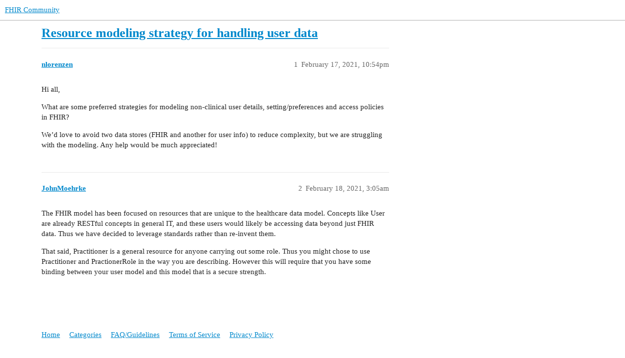

--- FILE ---
content_type: text/html; charset=utf-8
request_url: http://community.fhir.org/t/resource-modeling-strategy-for-handling-user-data/2537
body_size: 2676
content:
<!DOCTYPE html>
<html lang="en">
  <head>
    <meta charset="utf-8">
    <title>Resource modeling strategy for handling user data - FHIR Community</title>
    <meta name="description" content="Hi all, 
What are some preferred strategies for modeling non-clinical user details, setting/preferences and access policies in FHIR? 
We’d love to avoid two data stores (FHIR and another for user info) to reduce complexi&amp;hellip;">
    <meta name="generator" content="Discourse 3.1.0.beta3 - https://github.com/discourse/discourse version f7997ae882d998e78b4cef99d1fcf0e4d200258c">
<link rel="icon" type="image/png" href="http://community.fhir.org/uploads/default/optimized/1X/e137e40670dece1722e5c1dff97bc477a491f037_2_32x32.png">
<link rel="apple-touch-icon" type="image/png" href="http://community.fhir.org/uploads/default/optimized/1X/2456c64671430cab813a142b7c4955eccd191632_2_180x180.ico">
<meta name="theme-color" media="all" content="#ffffff">

<meta name="viewport" content="width=device-width, initial-scale=1.0, minimum-scale=1.0, user-scalable=yes, viewport-fit=cover">
<link rel="canonical" href="http://community.fhir.org/t/resource-modeling-strategy-for-handling-user-data/2537" />

<link rel="search" type="application/opensearchdescription+xml" href="http://community.fhir.org/opensearch.xml" title="FHIR Community Search">

    <link href="/stylesheets/color_definitions_base__2_a53038cdd34035f6ea648a4a02e93c477cba9749.css?__ws=community.fhir.org" media="all" rel="stylesheet" class="light-scheme"/>

  <link href="/stylesheets/desktop_927072d7b4f13381640e01d79adb3308499e37e1.css?__ws=community.fhir.org" media="all" rel="stylesheet" data-target="desktop"  />



  <link href="/stylesheets/discourse-details_927072d7b4f13381640e01d79adb3308499e37e1.css?__ws=community.fhir.org" media="all" rel="stylesheet" data-target="discourse-details"  />
  <link href="/stylesheets/discourse-lazy-videos_927072d7b4f13381640e01d79adb3308499e37e1.css?__ws=community.fhir.org" media="all" rel="stylesheet" data-target="discourse-lazy-videos"  />
  <link href="/stylesheets/discourse-local-dates_927072d7b4f13381640e01d79adb3308499e37e1.css?__ws=community.fhir.org" media="all" rel="stylesheet" data-target="discourse-local-dates"  />
  <link href="/stylesheets/discourse-narrative-bot_927072d7b4f13381640e01d79adb3308499e37e1.css?__ws=community.fhir.org" media="all" rel="stylesheet" data-target="discourse-narrative-bot"  />
  <link href="/stylesheets/discourse-presence_927072d7b4f13381640e01d79adb3308499e37e1.css?__ws=community.fhir.org" media="all" rel="stylesheet" data-target="discourse-presence"  />
  <link href="/stylesheets/docker_manager_927072d7b4f13381640e01d79adb3308499e37e1.css?__ws=community.fhir.org" media="all" rel="stylesheet" data-target="docker_manager"  />
  <link href="/stylesheets/poll_927072d7b4f13381640e01d79adb3308499e37e1.css?__ws=community.fhir.org" media="all" rel="stylesheet" data-target="poll"  />
  <link href="/stylesheets/poll_desktop_927072d7b4f13381640e01d79adb3308499e37e1.css?__ws=community.fhir.org" media="all" rel="stylesheet" data-target="poll_desktop"  />

  <link href="/stylesheets/desktop_theme_2_85b04d1ddc646df88fd7e256c5d55a48450d8f31.css?__ws=community.fhir.org" media="all" rel="stylesheet" data-target="desktop_theme" data-theme-id="2" data-theme-name="default"/>

    
    
        <link rel="alternate nofollow" type="application/rss+xml" title="RSS feed of &#39;Resource modeling strategy for handling user data&#39;" href="http://community.fhir.org/t/resource-modeling-strategy-for-handling-user-data/2537.rss" />
    <meta property="og:site_name" content="FHIR Community" />
<meta property="og:type" content="website" />
<meta name="twitter:card" content="summary" />
<meta name="twitter:image" content="http://community.fhir.org/uploads/default/original/1X/e137e40670dece1722e5c1dff97bc477a491f037.png" />
<meta property="og:image" content="http://community.fhir.org/uploads/default/original/1X/e137e40670dece1722e5c1dff97bc477a491f037.png" />
<meta property="og:url" content="http://community.fhir.org/t/resource-modeling-strategy-for-handling-user-data/2537" />
<meta name="twitter:url" content="http://community.fhir.org/t/resource-modeling-strategy-for-handling-user-data/2537" />
<meta property="og:title" content="Resource modeling strategy for handling user data" />
<meta name="twitter:title" content="Resource modeling strategy for handling user data" />
<meta property="og:description" content="Hi all,  What are some preferred strategies for modeling non-clinical user details, setting/preferences and access policies in FHIR?  We’d love to avoid two data stores (FHIR and another for user info) to reduce complexity, but we are struggling with the modeling. Any help would be much appreciated!" />
<meta name="twitter:description" content="Hi all,  What are some preferred strategies for modeling non-clinical user details, setting/preferences and access policies in FHIR?  We’d love to avoid two data stores (FHIR and another for user info) to reduce complexity, but we are struggling with the modeling. Any help would be much appreciated!" />
<meta property="article:published_time" content="2021-02-17T22:54:41+00:00" />
<meta property="og:ignore_canonical" content="true" />


    
  </head>
  <body class="crawler ">
    
    <header>
  <a href="/">
    FHIR Community
  </a>
</header>

    <div id="main-outlet" class="wrap" role="main">
        <div id="topic-title">
    <h1>
      <a href="/t/resource-modeling-strategy-for-handling-user-data/2537">Resource modeling strategy for handling user data</a>
    </h1>


  </div>

  


      <div id='post_1' itemscope itemtype='http://schema.org/DiscussionForumPosting' class='topic-body crawler-post'>
        <div class='crawler-post-meta'>
          <div itemprop='publisher' itemscope itemtype="http://schema.org/Organization">
            <meta itemprop='name' content='FHIR Community'>
              <div itemprop='logo' itemscope itemtype="http://schema.org/ImageObject">
                <meta itemprop='url' content='http://community.fhir.org/uploads/default/original/1X/395360f0dde22e74a208c3f79f28172d236ace2f.png'>
              </div>
          </div>
          <span class="creator" itemprop="author" itemscope itemtype="http://schema.org/Person">
            <a itemprop="url" href='http://community.fhir.org/u/nlorenzen'><span itemprop='name'>nlorenzen</span></a>
            
          </span>

          <link itemprop="mainEntityOfPage" href="http://community.fhir.org/t/resource-modeling-strategy-for-handling-user-data/2537">


          <span class="crawler-post-infos">
              <time itemprop='datePublished' datetime='2021-02-17T22:54:41Z' class='post-time'>
                February 17, 2021, 10:54pm
              </time>
              <meta itemprop='dateModified' content='2021-02-17T22:54:41Z'>
          <span itemprop='position'>1</span>
          </span>
        </div>
        <div class='post' itemprop='articleBody'>
          <p>Hi all,</p>
<p>What are some preferred strategies for modeling non-clinical user details, setting/preferences and access policies in FHIR?</p>
<p>We’d love to avoid two data stores (FHIR and another for user info) to reduce complexity, but we are struggling with the modeling. Any help would be much appreciated!</p>
        </div>

        <meta itemprop='headline' content='Resource modeling strategy for handling user data'>
          <meta itemprop='keywords' content=''>

        <div itemprop="interactionStatistic" itemscope itemtype="http://schema.org/InteractionCounter">
           <meta itemprop="interactionType" content="http://schema.org/LikeAction"/>
           <meta itemprop="userInteractionCount" content="0" />
           <span class='post-likes'></span>
         </div>

         <div itemprop="interactionStatistic" itemscope itemtype="http://schema.org/InteractionCounter">
            <meta itemprop="interactionType" content="http://schema.org/CommentAction"/>
            <meta itemprop="userInteractionCount" content="0" />
          </div>

      </div>
      <div id='post_2' itemscope itemtype='http://schema.org/DiscussionForumPosting' class='topic-body crawler-post'>
        <div class='crawler-post-meta'>
          <div itemprop='publisher' itemscope itemtype="http://schema.org/Organization">
            <meta itemprop='name' content='FHIR Community'>
              <div itemprop='logo' itemscope itemtype="http://schema.org/ImageObject">
                <meta itemprop='url' content='http://community.fhir.org/uploads/default/original/1X/395360f0dde22e74a208c3f79f28172d236ace2f.png'>
              </div>
          </div>
          <span class="creator" itemprop="author" itemscope itemtype="http://schema.org/Person">
            <a itemprop="url" href='http://community.fhir.org/u/JohnMoehrke'><span itemprop='name'>JohnMoehrke</span></a>
            
          </span>

          <link itemprop="mainEntityOfPage" href="http://community.fhir.org/t/resource-modeling-strategy-for-handling-user-data/2537">


          <span class="crawler-post-infos">
              <time itemprop='datePublished' datetime='2021-02-18T03:05:49Z' class='post-time'>
                February 18, 2021,  3:05am
              </time>
              <meta itemprop='dateModified' content='2021-02-18T03:05:49Z'>
          <span itemprop='position'>2</span>
          </span>
        </div>
        <div class='post' itemprop='articleBody'>
          <p>The FHIR model has been focused on resources that are unique to the healthcare data model. Concepts like User are already RESTful concepts in general IT, and these users would likely be accessing data beyond just FHIR data. Thus we have decided to leverage standards rather than re-invent them.</p>
<p>That said, Practitioner is a general resource for anyone carrying out some role. Thus you might chose to use Practitioner and PractionerRole in the way you are describing. However this will require that you have some binding between your user model and this model that is a secure strength.</p>
        </div>

        <meta itemprop='headline' content='Resource modeling strategy for handling user data'>

        <div itemprop="interactionStatistic" itemscope itemtype="http://schema.org/InteractionCounter">
           <meta itemprop="interactionType" content="http://schema.org/LikeAction"/>
           <meta itemprop="userInteractionCount" content="0" />
           <span class='post-likes'></span>
         </div>

         <div itemprop="interactionStatistic" itemscope itemtype="http://schema.org/InteractionCounter">
            <meta itemprop="interactionType" content="http://schema.org/CommentAction"/>
            <meta itemprop="userInteractionCount" content="0" />
          </div>

      </div>






    </div>
    <footer class="container wrap">
  <nav class='crawler-nav'>
    <ul>
      <li itemscope itemtype='http://schema.org/SiteNavigationElement'>
        <span itemprop='name'>
          <a href='/' itemprop="url">Home </a>
        </span>
      </li>
      <li itemscope itemtype='http://schema.org/SiteNavigationElement'>
        <span itemprop='name'>
          <a href='/categories' itemprop="url">Categories </a>
        </span>
      </li>
      <li itemscope itemtype='http://schema.org/SiteNavigationElement'>
        <span itemprop='name'>
          <a href='/guidelines' itemprop="url">FAQ/Guidelines </a>
        </span>
      </li>
      <li itemscope itemtype='http://schema.org/SiteNavigationElement'>
        <span itemprop='name'>
          <a href='/tos' itemprop="url">Terms of Service </a>
        </span>
      </li>
      <li itemscope itemtype='http://schema.org/SiteNavigationElement'>
        <span itemprop='name'>
          <a href='/privacy' itemprop="url">Privacy Policy </a>
        </span>
      </li>
    </ul>
  </nav>
  <p class='powered-by-link'>Powered by <a href="https://www.discourse.org">Discourse</a>, best viewed with JavaScript enabled</p>
</footer>

    
    
  </body>
  
</html>


--- FILE ---
content_type: text/css
request_url: http://community.fhir.org/stylesheets/discourse-narrative-bot_927072d7b4f13381640e01d79adb3308499e37e1.css?__ws=community.fhir.org
body_size: 191
content:
article[data-user-id="-2"] div.cooked iframe{border:0}

/*# sourceMappingURL=discourse-narrative-bot_927072d7b4f13381640e01d79adb3308499e37e1.css.map?__ws=community.fhir.org */


--- FILE ---
content_type: text/css
request_url: http://community.fhir.org/stylesheets/desktop_theme_2_85b04d1ddc646df88fd7e256c5d55a48450d8f31.css?__ws=community.fhir.org
body_size: 141
content:

/*# sourceMappingURL=desktop_theme_2_85b04d1ddc646df88fd7e256c5d55a48450d8f31.css.map?__ws=community.fhir.org */
